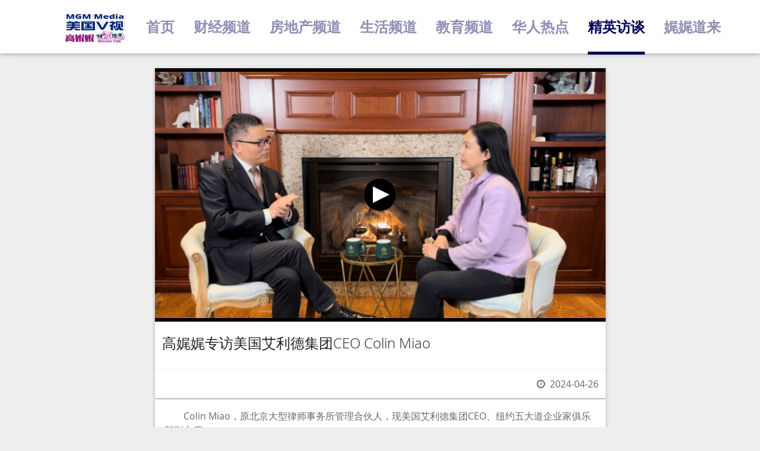

--- FILE ---
content_type: text/html; charset=utf-8
request_url: https://weiwei-tv.com/index.php/elite-interview/1469-cm
body_size: 6754
content:
<!DOCTYPE html>
<html prefix="og: http://ogp.me/ns#" lang="zh-CN" dir="ltr">
        <head>
            <meta name="viewport" content="width=device-width, initial-scale=1.0">
        <meta http-equiv="X-UA-Compatible" content="IE=edge" />
        
            
    <meta charset="utf-8" />
	<base href="https://weiwei-tv.com/index.php/elite-interview/1469-cm" />
	<meta name="author" content="editor" />
	<meta property="og:url" content="https://weiwei-tv.com/index.php/elite-interview/1469-cm" />
	<meta property="og:type" content="article" />
	<meta property="og:title" content="高娓娓专访美国艾利德集团CEO Colin Miao - MGM美国V视" />
	<meta property="og:description" content="Colin Miao，原北京大型律师事务所管理合伙人，现美国艾利德集团CEO、纽约五大道企业家俱乐部副主席。 在多年的律师生涯中，主要致力于房地产开发与企业风险管理与投融资等领域研究，尤其擅长商业法律谈判的组织与策划、交易模式及方案设计。 成功办理“中国首例室内环境污染案”、中国首例基建类资产证券化业务、中国90年代最大的房地产破产案件等。发表《论房地产与物权法》、《建设工程招投标中的不足和完善》、《土地招拍挂制度的缺陷与完善》等专业论文。 凭借20多年的律所运营经验和多年沉淀，由Colin Miao精心牵头打造的集法律、财务、多元化为一体的艾利德综合生态平台于2023年8月份在曼哈顿哈佛俱乐..." />
	<meta property="og:image" content="https://weiwei-tv.com/media/k2/items/cache/e62d41acb0debb273985614c9962a5ef_M.jpg" />
	<meta name="image" content="https://weiwei-tv.com/media/k2/items/cache/e62d41acb0debb273985614c9962a5ef_M.jpg" />
	<meta name="twitter:card" content="summary" />
	<meta name="twitter:title" content="高娓娓专访美国艾利德集团CEO Colin Miao - MGM美国V视" />
	<meta name="twitter:description" content="Colin Miao，原北京大型律师事务所管理合伙人，现美国艾利德集团CEO、纽约五大道企业家俱乐部副主席。 在多年的律师生涯中，主要致力于房地产开发与企业风险管理与投融资等领域研究，尤其擅长商业法律谈判的组织与策划、交易模式及方案设计。 成功办理“中国首例室内环境污染案”、中国首例基建类资产证券化业务、中国90年代最大的房地产破产案件等。发表《论房地产与物权法》、《建设工程招投标中的不足和完善》..." />
	<meta name="twitter:image" content="https://weiwei-tv.com/media/k2/items/cache/e62d41acb0debb273985614c9962a5ef_M.jpg" />
	<meta name="twitter:image:alt" content="高娓娓专访美国艾利德集团CEO Colin Miao" />
	<meta name="description" content="Colin Miao，原北京大型律师事务所管理合伙人，现美国艾利德集团CEO、纽约五大道企业家俱乐部副主席。 在多年的律师生涯中，主要致力于房地产开发与企业风险管理与投融资等领域研究，尤其擅长商业法律谈判的组织与策划、交易模式及方案设计。 成功办理“中国首例室内环境污染案”、中国首例基建类资产证券化..." />
	<meta name="generator" content="Joomla! - Open Source Content Management" />
	<title>高娓娓专访美国艾利德集团CEO Colin Miao - MGM美国V视</title>
	<link href="/index.php/elite-interview/1469-cm" rel="canonical" />
	<link href="/favicon.ico" rel="shortcut icon" type="image/vnd.microsoft.icon" />
	<link href="https://cdn.jsdelivr.net/npm/magnific-popup@1.1.0/dist/magnific-popup.min.css" rel="stylesheet" />
	<link href="/plugins/system/rokbox/assets/styles/rokbox.css" rel="stylesheet" />
	<link href="/media/gantry5/assets/css/font-awesome.min.css" rel="stylesheet" />
	<link href="/templates/rt_photon/custom/engine/css-compiled/nucleus.css" rel="stylesheet" />
	<link href="/templates/rt_photon/custom/css-compiled/photon_87.css" rel="stylesheet" />
	<link href="/media/gantry5/assets/css/bootstrap-gantry.css" rel="stylesheet" />
	<link href="/templates/rt_photon/custom/engine/css-compiled/joomla.css" rel="stylesheet" />
	<link href="/media/jui/css/icomoon.css" rel="stylesheet" />
	<link href="/templates/rt_photon/custom/css-compiled/photon-joomla_87.css" rel="stylesheet" />
	<link href="/templates/rt_photon/custom/css-compiled/custom_87.css" rel="stylesheet" />
	<link href="/templates/rt_photon/css/demo.css" rel="stylesheet" />
	<link href="/templates/rt_photon/css/animate.css" rel="stylesheet" />
	<link href="https://fonts.googleapis.com/icon?family=Material+Icons" rel="stylesheet" />
	<link href="/templates/rt_photon/custom/scss/videoListpage/videoListPage.css" rel="stylesheet" />
	<link href="https://maxcdn.bootstrapcdn.com/font-awesome/4.6.3/css/font-awesome.min.css" rel="stylesheet" />
	<link href="/templates/rt_photon/custom/scss/article/article.css" rel="stylesheet" />
	<style>

                        /* K2 - Magnific Popup Overrides */
                        .mfp-iframe-holder {padding:10px;}
                        .mfp-iframe-holder .mfp-content {max-width:100%;width:100%;height:100%;}
                        .mfp-iframe-scaler iframe {background:#fff;padding:10px;box-sizing:border-box;box-shadow:none;}
                    
	</style>
	<script type="application/json" class="joomla-script-options new">{"csrf.token":"0db41a50e566948bceac9bc342dadc02","system.paths":{"root":"","base":""}}</script>
	<script src="/templates/rt_photon/js/jui/jquery.min.js?93baece84a567ca430ba4e98350940b3"></script>
	<script src="/media/jui/js/jquery-noconflict.js?93baece84a567ca430ba4e98350940b3"></script>
	<script src="/media/jui/js/jquery-migrate.min.js?93baece84a567ca430ba4e98350940b3"></script>
	<script src="https://cdn.jsdelivr.net/npm/magnific-popup@1.1.0/dist/jquery.magnific-popup.min.js"></script>
	<script src="/media/k2/assets/js/k2.frontend.js?v=2.10.3&b=20200429&sitepath=/"></script>
	<script src="/media/system/js/mootools-core.js?93baece84a567ca430ba4e98350940b3"></script>
	<script src="/media/system/js/core.js?93baece84a567ca430ba4e98350940b3"></script>
	<script src="/media/system/js/mootools-more.js?93baece84a567ca430ba4e98350940b3"></script>
	<script src="/plugins/system/rokbox/assets/js/rokbox.js"></script>
	<script src="/media/jui/js/bootstrap.min.js?93baece84a567ca430ba4e98350940b3"></script>
	<script src="/templates/rt_photon/js/jwplayer/jwplayer.js"></script>
	<script src="/templates/rt_photon/js/wow.min.js"></script>
	<script src="/templates/rt_photon/js/custom.js"></script>
	<script src="/templates/rt_photon/js/videoListPage.js"></script>
	<script src="/templates/rt_photon/js/material/waves.js"></script>
	<script type="application/ld+json">

                {
                    "@context": "https://schema.org",
                    "@type": "Article",
                    "mainEntityOfPage": {
                        "@type": "WebPage",
                        "@id": "https://weiwei-tv.com/index.php/elite-interview/1469-cm"
                    },
                    "url": "https://weiwei-tv.com/index.php/elite-interview/1469-cm",
                    "headline": "高娓娓专访美国艾利德集团CEO Colin Miao - MGM美国V视",
                    "image": [
                        "https://weiwei-tv.com/media/k2/items/cache/e62d41acb0debb273985614c9962a5ef_XL.jpg",
                        "https://weiwei-tv.com/media/k2/items/cache/e62d41acb0debb273985614c9962a5ef_L.jpg",
                        "https://weiwei-tv.com/media/k2/items/cache/e62d41acb0debb273985614c9962a5ef_M.jpg",
                        "https://weiwei-tv.com/media/k2/items/cache/e62d41acb0debb273985614c9962a5ef_S.jpg",
                        "https://weiwei-tv.com/media/k2/items/cache/e62d41acb0debb273985614c9962a5ef_XS.jpg",
                        "https://weiwei-tv.com/media/k2/items/cache/e62d41acb0debb273985614c9962a5ef_Generic.jpg"
                    ],
                    "datePublished": "2024-04-26 01:52:37",
                    "dateModified": "2024-04-26 01:52:37",
                    "author": {
                        "@type": "Person",
                        "name": "editor",
                        "url": "https://weiwei-tv.com/index.php/elite-interview/author/843-editor"
                    },
                    "publisher": {
                        "@type": "Organization",
                        "name": "MGM美国V视",
                        "url": "https://weiwei-tv.com/",
                        "logo": {
                            "@type": "ImageObject",
                            "name": "MGM美国V视",
                            "width": "",
                            "height": "",
                            "url": "https://weiwei-tv.com/"
                        }
                    },
                    "articleSection": "https://weiwei-tv.com/index.php/elite-interview",
                    "keywords": "",
                    "description": "",
                    "articleBody": "Colin Miao，原北京大型律师事务所管理合伙人，现美国艾利德集团CEO、纽约五大道企业家俱乐部副主席。 在多年的律师生涯中，主要致力于房地产开发与企业风险管理与投融资等领域研究，尤其擅长商业法律谈判的组织与策划、交易模式及方案设计。 成功办理“中国首例室内环境污染案”、中国首例基建类资产证券化业务、中国90年代最大的房地产破产案件等。发表《论房地产与物权法》、《建设工程招投标中的不足和完善》、《土地招拍挂制度的缺陷与完善》等专业论文。 凭借20多年的律所运营经验和多年沉淀，由Colin Miao精心牵头打造的集法律、财务、多元化为一体的艾利德综合生态平台于2023年8月份在曼哈顿哈佛俱乐部隆重揭幕。 艾利德律师事务所是由华人主导、布局全球的美国规模化、专业化的高端品牌律师事务所，总部位于曼哈顿核心区，在华人聚集区法拉盛设有运营中心。 现已形成艾利德律师事务所、艾利德会计事务所、艾利德资本、艾利德财富管理的集团化布局，同时搭建纽约五大道企业家俱乐部、美国亚裔律师协会、纽约社区法律援助中心等多个连接政界、商界、社区的非赢利共享平台。"
                }
                
	</script>
	<script>
if (typeof RokBoxSettings == 'undefined') RokBoxSettings = {pc: '100'};jwplayer.key = 'bwIDfauoN3m+MClNdkQb0YamUxTfzWw7ygugtA==';
	</script>

    <!--[if (gte IE 8)&(lte IE 9)]>
        <script type="text/javascript" src="/"></script>
        <link rel="stylesheet" href="/templates/rt_photon/custom/engine/css/nucleus-ie9.css" type="text/css"/>
        <script type="text/javascript" src="/"></script>
        <![endif]-->
                    </head>

    <body class="gantry site com_k2 view-item no-layout no-task dir-ltr itemid-208 outline-87 g-offcanvas-left g-fullwidth g-style-preset1">
        <div id="g-offsidebar-overlay"></div>
        <div id="g-offcanvas"  data-g-offcanvas-swipe="1" data-g-offcanvas-css3="1">
                

    <div          
         class="g-grid">
                              

    <div         
         class="g-block size-100">
                                                <div class="g-content g-particle">
                                <div id="g-mobilemenu-container" data-g-menu-breakpoint="48rem"></div>
            
    </div>
                        
    </div>
            
    </div>


    
</div>
        <div id="g-page-surround">
                        <div class="g-offcanvas-hide g-offcanvas-toggle" data-offcanvas-toggle><i class="fa fa-fw fa-bars"></i></div>
                                
                                


                
    
                    <section id="g-top">
                <div class="g-container">                        

    <div          
         class="g-grid">
                              

    <div         
         class="g-block size-100">
                                                

    <div class="g-system-messages">
                                            
            
    </div>
                        
    </div>
            
    </div>


            </div>
        
    </section>
    
                    


                
    
                    <section id="g-navigation" class="z-depth-1">
                <div class="g-container">                        

    <div          
         class="g-grid">
                              

    <div id="logo"        
         class="g-block size-15">
                                                <div class="g-content g-particle">
                                        
<a href="/" title="wsk-Photon" rel="home" >
  <img src="/images/logomgm.png" alt="Photon" />
</a>
            
    </div>
                        
    </div>
                    

    <div id="mainMenu"        
         class="g-block size-85">
                                                <div class="g-content g-particle">
                            







<nav class="g-main-nav" role="navigation">
    <ul class="g-toplevel">
                                                                                                    
        <li class="delay-1 g-menu-item g-menu-item-type-component g-menu-item-101 g-standard  ">
            <a class="g-menu-item-container" href="/index.php">
                                                                <span class="g-menu-item-content">
                                    <span class="g-menu-item-title">首页</span>
            
                    </span>
                                                </a>
                                </li>
    
                                                                                    
        <li class="delay-2 g-menu-item g-menu-item-type-component g-menu-item-687 g-standard  ">
            <a class="g-menu-item-container" href="/index.php/ny-finance">
                                                                <span class="g-menu-item-content">
                                    <span class="g-menu-item-title">财经频道</span>
            
                    </span>
                                                </a>
                                </li>
    
                                                                                    
        <li class="delay-3 g-menu-item g-menu-item-type-component g-menu-item-689 g-standard  ">
            <a class="g-menu-item-container" href="/index.php/real_estate">
                                                                <span class="g-menu-item-content">
                                    <span class="g-menu-item-title">房地产频道</span>
            
                    </span>
                                                </a>
                                </li>
    
                                                                                    
        <li class="delay-4 g-menu-item g-menu-item-type-component g-menu-item-567 g-standard  ">
            <a class="g-menu-item-container" href="/index.php/life-channel">
                                                                <span class="g-menu-item-content">
                                    <span class="g-menu-item-title">生活频道</span>
            
                    </span>
                                                </a>
                                </li>
    
                                                                                    
        <li class="delay-5 g-menu-item g-menu-item-type-component g-menu-item-301 g-standard  ">
            <a class="g-menu-item-container" href="/index.php/weiwei-news">
                                                                <span class="g-menu-item-content">
                                    <span class="g-menu-item-title">教育频道</span>
            
                    </span>
                                                </a>
                                </li>
    
                                                                                    
        <li class="delay-6 g-menu-item g-menu-item-type-component g-menu-item-654 g-standard  ">
            <a class="g-menu-item-container" href="/index.php/chinese-trends">
                                                                <span class="g-menu-item-content">
                                    <span class="g-menu-item-title">华人热点</span>
            
                    </span>
                                                </a>
                                </li>
    
                                                                                    
        <li class="delay-7 g-menu-item g-menu-item-type-component g-menu-item-208 active g-standard  ">
            <a class="g-menu-item-container" href="/index.php/elite-interview">
                                                                <span class="g-menu-item-content">
                                    <span class="g-menu-item-title">精英访谈</span>
            
                    </span>
                                                </a>
                                </li>
    
                                                                                    
        <li class="delay-8 g-menu-item g-menu-item-type-component g-menu-item-207 g-standard  ">
            <a class="g-menu-item-container" href="/index.php/weiwei-videos">
                                                                <span class="g-menu-item-content">
                                    <span class="g-menu-item-title">娓娓道来</span>
            
                    </span>
                                                </a>
                                </li>
    
    
    </ul>
</nav>
            
    </div>
                        
    </div>
            
    </div>


            </div>
        
    </section>
    
                    


                
    
                    <section id="g-slideshow" class="g-flushed">
                <div class="g-container">                        

    <div          
         class="g-grid">
                              

    <div id="fullscreenVideo"        
         class="g-block size-100">
                                                <div class="g-content">
                                    <div class="platform-content"><div class="moduletable ">
						

<div class="custom"  >
	<a href="/index.php/%E7%BA%BD%E7%BA%A6%E8%B4%A2%E7%BB%8F"><div style="position:absolute;top:0;bottom:0;left:0;right:0"></div></a>
<img style="width:100%" src="/images/topbg.png" />
<!--<div class="icons" style="bottom:40px">-->
<!--        <div class="table-row" style="width:50%">-->
<!--			<a class="w58 wow bounceIn" data-wow-duration="1.5s" data-wow-delay="3s" target="_blank" href="http://v.qq.com/vplus/001319774ed81cb78cd6e6189ae90664"><img src="/images/icons/tengxun.png"></a>-->
<!--			<a class="w64 wow bounceIn" data-wow-duration="1.5s" data-wow-delay="3.25s" target="_blank" href="http://www.iqiyi.com/u/1282329721"><img src="/images/icons/aiqiyi.png"></a>-->
<!--			<a class="w58 wow bounceIn" data-wow-duration="1.5s" data-wow-delay="3.5s" target="_blank" href="http://www.tudou.com/home/_910131335"><img src="/images/icons/tudou.png"></a>-->
<!--			<a class="w96 wow bounceIn" data-wow-duration="1.5s" data-wow-delay="3.75s" target="_blank" href="http://i.youku.com/u/UMzY1MjgwMTA0NA=="><img src="/images/icons/youku.png"></a>-->
<!--			<a class="w96 wow bounceIn" data-wow-duration="1.5s" data-wow-delay="4s" target="_blank" href="https://www.youtube.com/channel/UCNjGL_9bKjToE_CDa9oIxcA"><img src="/images/icons/youtube.png"></a>-->
<!--        </div>-->
 </div>
		</div></div>
            
        </div>
                        
    </div>
            
    </div>


            </div>
        
    </section>
    
                    


                
    
                    <header id="g-header">
                <div class="g-container">                        

    <div          
         class="g-grid">
                              

    <div         
         class="g-block size-100">
                                                

    <div class="g-content">
                                                            <div class="platform-content row-fluid"><div class="span12"><!-- Start K2 Item Layout -->
<span id="startOfPageId1469"></span>
<div id="debug" style="display:none">

		array(49) {
  ["PHPRC"]=>
  string(31) "/home/ww/fcgi-bin/../etc/php7.3"
  ["PATH"]=>
  string(60) "/usr/local/sbin:/usr/local/bin:/usr/sbin:/usr/bin:/sbin:/bin"
  ["PWD"]=>
  string(17) "/home/ww/fcgi-bin"
  ["SHLVL"]=>
  string(1) "0"
  ["PHP_FCGI_MAX_REQUESTS"]=>
  string(5) "99999"
  ["CONTENT_LENGTH"]=>
  string(1) "0"
  ["PATH_TRANSLATED"]=>
  string(27) "redirect:/index.php/1469-cm"
  ["PATH_INFO"]=>
  string(24) "/elite-interview/1469-cm"
  ["SCRIPT_NAME"]=>
  string(10) "/index.php"
  ["REQUEST_URI"]=>
  string(34) "/index.php/elite-interview/1469-cm"
  ["QUERY_STRING"]=>
  string(0) ""
  ["REQUEST_METHOD"]=>
  string(3) "GET"
  ["SERVER_PROTOCOL"]=>
  string(8) "HTTP/1.1"
  ["GATEWAY_INTERFACE"]=>
  string(7) "CGI/1.1"
  ["REMOTE_PORT"]=>
  string(5) "39224"
  ["SCRIPT_FILENAME"]=>
  string(30) "/home/ww/public_html/index.php"
  ["SERVER_ADMIN"]=>
  string(18) "[no address given]"
  ["CONTEXT_DOCUMENT_ROOT"]=>
  string(20) "/home/ww/public_html"
  ["CONTEXT_PREFIX"]=>
  string(0) ""
  ["REQUEST_SCHEME"]=>
  string(5) "https"
  ["DOCUMENT_ROOT"]=>
  string(20) "/home/ww/public_html"
  ["REMOTE_ADDR"]=>
  string(12) "3.143.250.54"
  ["SERVER_PORT"]=>
  string(3) "443"
  ["SERVER_ADDR"]=>
  string(14) "162.216.19.160"
  ["SERVER_NAME"]=>
  string(13) "weiwei-tv.com"
  ["SERVER_SOFTWARE"]=>
  string(13) "Apache/2.4.18"
  ["SERVER_SIGNATURE"]=>
  string(0) ""
  ["HTTP_ACCEPT_ENCODING"]=>
  string(17) "gzip, deflate, br"
  ["HTTP_SEC_FETCH_DEST"]=>
  string(8) "document"
  ["HTTP_SEC_FETCH_USER"]=>
  string(2) "?1"
  ["HTTP_SEC_FETCH_MODE"]=>
  string(8) "navigate"
  ["HTTP_SEC_FETCH_SITE"]=>
  string(4) "none"
  ["HTTP_ACCEPT"]=>
  string(124) "text/html,application/xhtml+xml,application/xml;q=0.9,image/webp,image/apng,*/*;q=0.8,application/signed-exchange;v=b3;q=0.9"
  ["HTTP_USER_AGENT"]=>
  string(159) "Mozilla/5.0 (Macintosh; Intel Mac OS X 10_15_7) AppleWebKit/537.36 (KHTML, like Gecko) Chrome/131.0.0.0 Safari/537.36; ClaudeBot/1.0; +claudebot@anthropic.com)"
  ["HTTP_UPGRADE_INSECURE_REQUESTS"]=>
  string(1) "1"
  ["HTTP_CACHE_CONTROL"]=>
  string(8) "no-cache"
  ["HTTP_PRAGMA"]=>
  string(8) "no-cache"
  ["HTTP_CONNECTION"]=>
  string(5) "close"
  ["HTTP_HOST"]=>
  string(13) "weiwei-tv.com"
  ["SSL_TLS_SNI"]=>
  string(13) "weiwei-tv.com"
  ["HTTPS"]=>
  string(2) "on"
  ["SERVER_LOCATION"]=>
  string(2) "US"
  ["HTTP_AUTHORIZATION"]=>
  string(0) ""
  ["SCRIPT_URI"]=>
  string(55) "https://weiwei-tv.com/index.php/elite-interview/1469-cm"
  ["SCRIPT_URL"]=>
  string(34) "/index.php/elite-interview/1469-cm"
  ["FCGI_ROLE"]=>
  string(9) "RESPONDER"
  ["PHP_SELF"]=>
  string(34) "/index.php/elite-interview/1469-cm"
  ["REQUEST_TIME_FLOAT"]=>
  float(1769115408.8296)
  ["REQUEST_TIME"]=>
  int(1769115408)
}
</div>

<div id="k2Container" class="itemView">

	<div class="itemToolbar">
		<ul>

			
					</ul>
		<div class="clr"></div>
	</div>

	<div class="itemBody">
		
					
			<div class="card">
				<div class="card-image " cm.mov>
										<div id="myp">

					</div>
					<script>
						jwplayer.key = 'bwIDfauoN3m+MClNdkQb0YamUxTfzWw7ygugtA==';
						jwplayer('myp').setup({
							"file":"/videos/cm.mov", // to be refine
							"width":"100%",
							"image":"/media/k2/items/cache/e62d41acb0debb273985614c9962a5ef_L.jpg",
							"aspectratio":"16:9"
						})
					</script>
							  </div>
			  <div class="card-content">
			    <span class="card-title activator grey-text text-darken-4">
			        高娓娓专访美国艾利德集团CEO Colin Miao							<div class="introtext">
																<!-- Item introtext -->
																								</div>
			    </span>
			    <div class="videoLinks">
			      			      <!-- <a class="youtubeLink" href="/" target="_blank"><img src="/images/yt.png" /><span>Youtube</span></a> -->
			    </div>
			  </div>
			  <div class="card-action">
			    <span><i class='fa fa-eye fa-fw'></i>0</span>
			    <span class="catItemDateCreated">
			      <i class='fa fa-clock-o fa-fw'></i>
			      2024-04-26			    </span>
			  </div>
			</div>
			<script type="text/javascript">
				j('#videoPlayer').height(j('iframe').width()*9/16);
				if (inChina) {
					j('#videoPlayer').attr('src','')
				} else {
					j('#videoPlayer').attr('src','https://www.youtube.com/embed/' + '')
				}
			</script>
		<!-- Item fulltext -->
		<div class="itemFullText card">
			<div class="itemHeader">

						<!-- Item title -->
			<h2 class="itemTitle">

				高娓娓专访美国艾利德集团CEO Colin Miao
							</h2>
			
			</div>
			<p>Colin Miao，原北京大型律师事务所管理合伙人，现美国艾利德集团CEO、纽约五大道企业家俱乐部副主席。</p>
<p><img src="/images/2024-4-25-1/2.jpg" alt="2" width="600" height="355" /></p>
<p>在多年的律师生涯中，主要致力于房地产开发与企业风险管理与投融资等领域研究，尤其擅长商业法律谈判的组织与策划、交易模式及方案设计。</p>
<p><img src="/images/2024-4-25-1/3.jpg" alt="3" width="600" height="394" /></p>
<p>成功办理“中国首例室内环境污染案”、中国首例基建类资产证券化业务、中国90年代最大的房地产破产案件等。发表《论房地产与物权法》、《建设工程招投标中的不足和完善》、《土地招拍挂制度的缺陷与完善》等专业论文。</p>
<p><img src="/images/2024-4-25-1/4.jpg" alt="4" width="600" height="328" /></p>
<p>凭借20多年的律所运营经验和多年沉淀，由Colin Miao精心牵头打造的集法律、财务、多元化为一体的艾利德综合生态平台于2023年8月份在曼哈顿哈佛俱乐部隆重揭幕。</p>
<p><img src="/images/2024-4-25-1/7.jpg" alt="7" width="600" height="327" /></p>
<p>艾利德律师事务所是由华人主导、布局全球的美国规模化、专业化的高端品牌律师事务所，总部位于曼哈顿核心区，在华人聚集区法拉盛设有运营中心。</p>
<p><img src="/images/2024-4-25-1/6.jpg" alt="6" width="600" height="378" /></p>
<p>现已形成艾利德律师事务所、艾利德会计事务所、艾利德资本、艾利德财富管理的集团化布局，同时搭建纽约五大道企业家俱乐部、美国亚裔律师协会、纽约社区法律援助中心等多个连接政界、商界、社区的非赢利共享平台。</p>
<p><img src="/images/2024-4-25-1/5.jpg" alt="5" width="600" height="445" /></p>		</div>
		
		
		<div class="clr"></div>
	</div>

		<div class="itemLinks">

		
		<div class="clr"></div>
	</div>
	
	
	
	<div class="clr"></div>

	
	
	
	<div class="clr"></div>

</div>
<!-- End K2 Item Layout -->

<!-- JoomlaWorks "K2" (v2.10.3) | Learn more about K2 at https://getk2.org --></div></div>
    
            
    </div>
                        
    </div>
            
    </div>


            </div>
        
    </header>
    
                    


                
    
                    <footer id="g-footer">
                <div class="g-container">                        

    <div          
         class="g-grid">
                              

    <div         
         class="g-block size-100">
                                                <div class="g-content">
                                    <div class="platform-content"><div class="moduletable ">
						

<div class="custom"  >
	<div id="footerLogo" style="margin-top:0"><img src="/images/banners/bgBottom.png" alt="" /></div>
<div id="footerSocial"><img src="/images/wechat.png" alt="" /> <img src="/images/sinaweibo.png" alt="" /> <img src="/images/sinaboke.png" alt="" /></div>
<div id="footerContact"><span> <span> &nbsp;+1 917-498-1598(微信/电话)／+1 212-651-0988(微信/电话)</span>&nbsp;<!-- <a href="mailto:vvtvusa@hotmail.com"><span><em class="fa fa-envelope-o"></em> vvtvusa@hotmail.com </span></a> --><span> <em class="fa fa-home"></em>1460 Broadway, 17th fl. New York, NY 10036 </span></span></div>
<div class="center"><a href="http://miit.gov.cn/">蜀ICP备16020813号</a></div>
<div id="footerCopyright"><em class="fa fa-copyright"></em>2016 All rights reserverd</div></div>
		</div></div>
            
        </div>
                        
    </div>
            
    </div>


            </div>
        
    </footer>
    
            
                    
        </div>
        <script type="text/javascript" src="/media/gantry5/assets/js/main.js"></script>
                        <script type="text/javascript">var _hmt = _hmt || [];
(function() {
  var hm = document.createElement("script");
  hm.src = "//hm.baidu.com/hm.js?17bea097b17968cf3831aabcc01ff83a";
  var s = document.getElementsByTagName("script")[0]; 
  s.parentNode.insertBefore(hm, s);
})();</script>
    
    

        
    </body>
</html>


--- FILE ---
content_type: text/css
request_url: https://weiwei-tv.com/templates/rt_photon/custom/scss/videoListpage/videoListPage.css
body_size: 1384
content:
/*  noflex */
.noflex #itemListLinks .itemContainer {
  float: left;
  width: 284px; }

.noflex #itemListLinks .card-action {
  display: table;
  width: 100%; }
  .noflex #itemListLinks .card-action .card-more {
    display: none; }

.noflex .icons img {
  height: 50px; }

.card-action > span:first-child {
  visibility: hidden !important; }

a:hover {
  color: #050756; }

body.layout-category #g-navigation {
  position: relative; }

#g-slideshow {
  background: none; }
  #g-slideshow .icons {
    position: absolute;
    left: 15.8%;
    bottom: 16px;
    width: 49%; }
  #g-slideshow .table-row {
    display: table;
    margin-top: 8px; }
  #g-slideshow .icons a {
    display: table-cell;
    vertical-align: middle;
    padding-right: 16px;
    visibility: visible; }

#g-header {
  margin: 0;
  background: url("/images/videoListBG.gif") 50% 0% no-repeat;
  background-size: cover;
  box-shadow: 0 12px 15px 0 rgba(0, 0, 0, 0.24), 0 17px 50px 0 rgba(0, 0, 0, 0.19);
  padding-bottom: 24px;
  padding-bottom: 1.5rem; }
  #g-header .g-container {
    background: white; }
  #g-header .g-content {
    margin: 0;
    padding: 0; }

#itemListLinks {
  display: -webkit-box;
  display: -webkit-flex;
  display: -ms-flexbox;
  display: flex;
  -webkit-flex-wrap: wrap;
      -ms-flex-wrap: wrap;
          flex-wrap: wrap; }
  #itemListLinks .itemContainer {
    -webkit-box-flex: 1;
    -webkit-flex: 1 0 284px;
        -ms-flex: 1 0 284px;
            flex: 1 0 284px;
    padding: 8px;
    margin: 8px;
    -webkit-transition: all 600ms;
            transition: all 600ms;
    -webkit-transition-timing-function: cubic-bezier(0.515, 0.005, 0.515, 1);
            transition-timing-function: cubic-bezier(0.515, 0.005, 0.515, 1); }
    #itemListLinks .itemContainer .card {
      margin: 0; }
    #itemListLinks .itemContainer .card .card-content, #itemListLinks .itemContainer .card .card-content, #itemListLinks .itemContainer .card .card-action {
      padding: 12px; }
    #itemListLinks .itemContainer .card .card-title a {
      font-size: 18px;
      font-size: 1.125rem;
      height: 43.2px;
      height: 2.7rem;
      line-height: 1.2;
      position: relative;
      overflow: hidden;
      display: block; }
    #itemListLinks .itemContainer .card .card-title a:after {
      content: "";
      text-align: right;
      position: absolute;
      bottom: 0;
      right: 0;
      width: 32px;
      width: 2rem;
      height: 1.125em;
      background: -webkit-linear-gradient(left, rgba(255, 255, 255, 0), white 80%);
      background: linear-gradient(to right, rgba(255, 255, 255, 0), white 80%); }
  #itemListLinks .card-content .videoLinks {
    margin-top: 8px; }
    #itemListLinks .card-content .videoLinks a {
      display: -webkit-inline-box;
      display: -webkit-inline-flex;
      display: -ms-inline-flexbox;
      display: inline-flex;
      -webkit-box-align: center;
      -webkit-align-items: center;
          -ms-flex-align: center;
              align-items: center;
      margin-right: 24px; }
      #itemListLinks .card-content .videoLinks a img {
        width: 16px;
        width: 1rem;
        height: 16px;
        height: 1rem;
        margin-right: 4px; }
  #itemListLinks .card-action {
    position: relative; }
  #itemListLinks .card .card-reveal {
    left: 0;
    opacity: 0;
    -ms-filter: "progid:DXImageTransform.Microsoft.Alpha(Opacity=0)";
    -webkit-transition: bottom 400ms;
            transition: bottom 400ms;
    -webkit-transition-timing-function: cubic-bezier(0.515, 0.005, 0.515, 1);
            transition-timing-function: cubic-bezier(0.515, 0.005, 0.515, 1);
    height: auto;
    bottom: 0%;
    display: block;
    top: auto;
    background: rgba(255, 255, 255, 0);
    z-index: -1; }
  #itemListLinks .card.card-more {
    background: #00b0e7; }
  #itemListLinks .card.card-more .card-reveal {
    opacity: 1;
    -ms-filter: "progid:DXImageTransform.Microsoft.Alpha(Opacity=100)";
    bottom: 100%;
    background: #00b0e7;
    color: white;
    z-index: 1; }
  #itemListLinks .card.card-more .card-action {
    background: #00b0e7;
    color: white; }
  #itemListLinks .card.card-more .card-content {
    background: #00b0e7; }
    #itemListLinks .card.card-more .card-content a {
      color: white;
      -webkit-transform: translateY(3rem);
          -ms-transform: translateY(3rem);
              transform: translateY(3rem);
      -webkit-transition: -webkit-transform 400ms;
              transition: transform 400ms;
      -webkit-transition-timing-function: cubic-bezier(0.515, 0.005, 0.515, 1);
              transition-timing-function: cubic-bezier(0.515, 0.005, 0.515, 1); }
    #itemListLinks .card.card-more .card-content a:after {
      content: none; }
  #itemListLinks .itemContainer:hover {
    -webkit-transform: scale(1.08);
        -ms-transform: scale(1.08);
            transform: scale(1.08); }
  #itemListLinks span.catItemDateCreated {
    float: right; }

ul.pagination {
  text-align: center; }
  ul.pagination li i {
    font-size: 19.2px;
    font-size: 1.2rem; }

@media only all and (max-width: 47.938rem) {
  #g-slideshow .icons {
    bottom: 8px; }
    #g-slideshow .icons .table-row {
      display: -webkit-box;
      display: -webkit-flex;
      display: -ms-flexbox;
      display: flex; }
    #g-slideshow .icons a {
      padding-right: 4px; } }


--- FILE ---
content_type: text/css
request_url: https://weiwei-tv.com/templates/rt_photon/custom/scss/article/article.css
body_size: 931
content:
@charset "UTF-8";
body.com_k2.view-item #g-navigation {
  position: relative; }

body.com_k2.view-item #g-header {
  margin: 0;
  background: none; }

body.com_k2.view-item #videoPlayer {
  display: block;
  width: 100%;
  margin: 0 auto;
  border: none; }

body.com_k2.view-item .card {
  margin: 0 auto;
  width: 66%; }

body.com_k2.view-item .card .card-content, body.com_k2.view-item .card .card-content, body.com_k2.view-item .card .card-action {
  padding: 12px; }

body.com_k2.view-item .card .card-title .introtext {
  font-size: 16px;
  line-height: 1.5;
  margin-top: 8px; }

body.com_k2.view-item .card-content .videoLinks {
  margin-top: 8px; }
  body.com_k2.view-item .card-content .videoLinks a {
    display: -webkit-inline-box;
    display: -webkit-inline-flex;
    display: -ms-inline-flexbox;
    display: inline-flex;
    -webkit-box-align: center;
    -webkit-align-items: center;
        -ms-flex-align: center;
            align-items: center;
    margin-right: 24px; }
    body.com_k2.view-item .card-content .videoLinks a img {
      width: 16px;
      width: 1rem;
      height: 16px;
      height: 1rem;
      margin-right: 4px; }

body.com_k2.view-item .card-action {
  position: relative; }

body.com_k2.view-item .card .card-reveal {
  left: 0;
  opacity: 0;
  -ms-filter: "progid:DXImageTransform.Microsoft.Alpha(Opacity=0)";
  -webkit-transition: bottom 400ms;
          transition: bottom 400ms;
  -webkit-transition-timing-function: cubic-bezier(0.515, 0.005, 0.515, 1);
          transition-timing-function: cubic-bezier(0.515, 0.005, 0.515, 1);
  height: auto;
  bottom: 0%;
  display: block;
  top: auto;
  background: rgba(255, 255, 255, 0);
  z-index: -1; }

body.com_k2.view-item .card.card-more {
  background: #00b0e7; }

body.com_k2.view-item .card.card-more .card-reveal {
  opacity: 1;
  -ms-filter: "progid:DXImageTransform.Microsoft.Alpha(Opacity=100)";
  bottom: 100%;
  background: #00b0e7;
  color: white;
  z-index: 1; }

body.com_k2.view-item .card.card-more .card-action {
  background: #00b0e7;
  color: white; }

body.com_k2.view-item .card.card-more .card-content {
  background: #00b0e7; }
  body.com_k2.view-item .card.card-more .card-content a {
    color: white;
    -webkit-transform: translateY(3rem);
        -ms-transform: translateY(3rem);
            transform: translateY(3rem);
    -webkit-transition: -webkit-transform 400ms;
            transition: transform 400ms;
    -webkit-transition-timing-function: cubic-bezier(0.515, 0.005, 0.515, 1);
            transition-timing-function: cubic-bezier(0.515, 0.005, 0.515, 1); }
  body.com_k2.view-item .card.card-more .card-content a:after {
    content: none; }

body.com_k2.view-item .itemContainer:hover {
  -webkit-transform: scale(1.08);
      -ms-transform: scale(1.08);
          transform: scale(1.08); }

body.com_k2.view-item span.catItemDateCreated {
  float: right; }

body.com_k2.view-item .itemFullText {
  padding: 16px;
  margin-top: 2px;
  margin-bottom: 16px; }
  body.com_k2.view-item .itemFullText img {
    display: block;
    margin: 0 auto; }
  body.com_k2.view-item .itemFullText .itemHeader {
    display: none; }
  body.com_k2.view-item .itemFullText p {
    text-indent: 2em; }
  body.com_k2.view-item .itemFullText strong {
    font-weight: bold; }
  body.com_k2.view-item .itemFullText h2.itemTitle {
    text-align: center;
    font-weight: bold; }
  body.com_k2.view-item .itemFullText .articleImage {
    text-align: center;
    margin-bottom: 20.8px;
    margin-bottom: 1.3rem; }
    body.com_k2.view-item .itemFullText .articleImage .articleImgDesc {
      margin-top: 8px; }
    body.com_k2.view-item .itemFullText .articleImage .articleImgDesc:before {
      content: '【'; }
    body.com_k2.view-item .itemFullText .articleImage .articleImgDesc:after {
      content: '】'; }


--- FILE ---
content_type: application/javascript
request_url: https://weiwei-tv.com/templates/rt_photon/js/custom.js
body_size: 2188
content:
  var j = jQuery.noConflict();

    if (location.search.indexOf('test') > 0){
      window.open('/tools/diy.php');
    }


  var DEBUG = false;

  var RES = localStorage.getItem('res') || location.search.indexOf('res') > 0;
  if (RES) j('html').addClass('debug');
  if  (DEBUG && !RES) {
    j('meta[name=viewport]').attr('content','width=1280px');
  }
  // alert(window.innerWidth > 47*16 || (!localStorage.getItem('res') && !location.href.search.indexOf('res')));
  new WOW().init();
  var inChina;
  (function is_inChina(){
    // var image = new Image();
    // image.onload = function(){
    //   inChina = true;
    // };
    // image.onerror = function(){
    //   inChina = true;
    // };
    // image.src = "http://youtube.com/favicon.ico";
    if (navigator.language) lang = navigator.language;
    else lang = navigator.userLanguage;
    inChina = lang.match('zh');
  })();
  // first add raf shim
// http://www.paulirish.com/2011/requestanimationframe-for-smart-animating/
window.requestAnimFrame = (function(){
  return  window.requestAnimationFrame       ||
          window.webkitRequestAnimationFrame ||
          window.mozRequestAnimationFrame    ||
          function( callback ){
            window.setTimeout(callback, 1000 / 60);
          };
})();

// main function
function scrollToY(scrollTargetY, speed, easing, callback, callbackParameter) {
    // scrollTargetY: the target scrollY property of the window
    // speed: time in pixels per second
    // easing: easing equation to use
    callback = callback || function(){};
    callbackParameter = callbackParameter || 'scroll done';
    var scrollY = window.pageYOffset,
        scrollTargetY = scrollTargetY || 0,
        speed = speed || 2000,
        easing = easing || 'easeOutSine',
        currentTime = 0;

    // min time .1, max time .8 seconds
    var time = Math.max(.1, Math.min(Math.abs(scrollY - scrollTargetY) / speed, .8));

    // easing equations from https://github.com/danro/easing-js/blob/master/easing.js
    var PI_D2 = Math.PI / 2,
        easingEquations = {
            easeOutSine: function (pos) {
                return Math.sin(pos * (Math.PI / 2));
            },
            easeInOutSine: function (pos) {
                return (-0.5 * (Math.cos(Math.PI * pos) - 1));
            },
            easeInOutQuint: function (pos) {
                if ((pos /= 0.5) < 1) {
                    return 0.5 * Math.pow(pos, 5);
                }
                return 0.5 * (Math.pow((pos - 2), 5) + 2);
            }
        };

    // add animation loop
    function tick() {
        currentTime += 1 / 60;

        var p = currentTime / time;
        var t = easingEquations[easing](p);

        if (p < 1) {
            requestAnimFrame(tick);

            window.scrollTo(0, scrollY + ((scrollTargetY - scrollY) * t));
        } else {
            callback(callbackParameter);
            window.scrollTo(0, scrollTargetY);
        }
    }

    // call it once to get started
    tick();
}

j('document').ready(function($){

  if (location.search === "?debug") {
    $('#debug').show();
  }

  if(navigator.userAgent.indexOf('IE 9')>0){
    var c = $('#g-page-surround');
    c.addClass('noflex');
  }

  function scrollTarget(down){
    down = 0 || down;
    var y = window.pageYOffset;
    var h = window.innerHeight;
    return down?(y+h*((h-y%h<5)?2:1)-y%h):(y%h?(y-y%h):(y-h));
  }

  function scroll(direction,callback,callbackParameter){
    if (!((direction === 0) && (window.pageYOffset === 0) || (direction === 1) && (window.pageYOffset > (4.1)*window.innerHeight))){
      j('#g-navigation').addClass('hid');
    }
    function augmentedCallbak(p){
      j('#g-navigation').removeClass('hid');
      if (window.pageYOffset > window.innerHeight*(j('.aboutus').length>0?5.00001:4.000001)) {$('div.arrow_down:last>a').addClass('hide')}
      else $('div.arrow_down:last>a').removeClass('hide');
      callback(p);
    }
    scrollToY(scrollTarget(direction),1500,'easeInOutQuint',augmentedCallbak,callbackParameter);
  }

  // if ($('.home').length > 0 || $('.aboutus').length > 0 && navigator.userAgent.indexOf('IE 9') === -1 ){
  //
  //   /* Initial window scroll functions */
  //   window.addEventListener('keydown',function keydown_f(e){
  //     // debugger;
  //     if (!j(e.target).is('textarea')){
  //       if(e.keyCode === 40 || e.keyCode === 34) {
  //         window.removeEventListener('keydown',keydown_f);
  //         scroll(1,function(){
  //           window.addEventListener('keydown',keydown_f);
  //         });
  //       }
  //       else if (e.keyCode === 38 || e.keyCode === 33) {
  //         window.removeEventListener('keydown',keydown_f);
  //         scroll(0,function(){
  //           window.addEventListener('keydown',keydown_f);
  //         });
  //       }
  //     }
  //   });
  //
  //   window.addEventListener('mousewheel',function(e){
  //     if (!j(e.target).is('textarea')) e.preventDefault();
  //   })
  //
  //   window.addEventListener('mousewheel',function wheel(e){
  //     if (!j(e.target).is('textarea')){
  //       window.removeEventListener('mousewheel',wheel);
  //       if(e.deltaY > 0 || e.wheelDelta <0) {
  //         scroll(1,function(){
  //           window.addEventListener('mousewheel',wheel);
  //         });
  //       }
  //       else {
  //         scroll(0,function(){
  //           window.addEventListener('mousewheel',wheel);
  //         });
  //       }
  //     }
  //   });
  //
    /* Initial arrow_down */
    j('div.arrow_down>a').click(function(){
      scroll(1);
    })
    // j('div.arrow_down').css('padding-right',(screen.width-j('#g-header .g-container').width())/2);
  // }


  /* Initial Search Bar */
  // searchBarOffset = 0;
  searchBarOffset = $('nav ul li').position().left;
  $('li[class*=module]').css({left:searchBarOffset,right:searchBarOffset});
  $('nav i.fa-search').click(
    function(){
      $('nav ul').addClass('translated');
    }
  );
  $('#close').click(function(){
    $('nav ul').removeClass('translated');
  });
  $('nav ul.g-toplevel>li').not("[class*='module']").each(function(i){
      $(this).addClass('returned');
  })
  setTimeout(function(){
    // $('nav ul li').css({'transition-delay':0+'ms','-webkit-transition-delay':0+'ms'})
    $('nav ul').addClass('underlined');
  },1800)

  /* Mobile Navigation Bar */
  // if (window.innerWidth < 767){
  //
  // }

})


--- FILE ---
content_type: application/javascript
request_url: https://weiwei-tv.com/templates/rt_photon/js/videoListPage.js
body_size: 746
content:
function card_more(e){
  var target = e.target;
  if (j(target).text() === 'more_vert') {
    j(target).text('arrow_drop_down');
    j(target).closest('div.card').addClass('card-more');
  }
  else if (j(target).text() === 'arrow_drop_down') {
    j(target).text('more_vert');
    j(target).closest('div.card').removeClass('card-more');
  };
}

function initial_pagination_ui(){
  if (j('ul.pagination').length>0){
    j('ul.pagination li').each(function(){
      var cls = j(this).find('span').attr('class');
      j(this).addClass(cls).find('span').removeClass(cls);
    })
  }
}

function preventK2ItemGrow(){
  var itemPerRow;
  var containerWidth = j('#g-header .g-container').width();
  if(containerWidth >=1200) {itemPerRow = 4;}
  else if (containerWidth >= 900 && containerWidth < 1200) {itemPerRow = 3;}
  else if(containerWidth > 600) {itemPerRow = 2;}
  else {itemPerRow = 1;}
  var numberOfItems = j('#itemListLinks .itemContainer').length;
  var toBeAdded = itemPerRow - numberOfItems%itemPerRow;
  if (toBeAdded !== 4) {
    for (i=0;i<toBeAdded;i++){
      j('#itemListLinks').append('<div class="itemContainer"></div>');
    }
  }
}
j(document).ready(function($){
  $('.noflex .icons img').height($('#g-slideshow').height()*0.1);
  initial_pagination_ui();
  preventK2ItemGrow();
  $('.card .card-image img').each(function(){$(this).height(j(this).width()*9/16)});
  $('.itemContainer .card').hover(function(){
    $(this).addClass('z-depth-3');
  },function(){
    $(this).removeClass('z-depth-3').removeClass('card-more');
    $(this).find('.card-more i').text('more_vert');
  })

  // Generate item links
  $('.groupLinks .card').each(function(){
    // $(this).find('a.itemLink').attr('href',window.inChina?($(this).data().tencent?$(this).data().tencent:$(this).data().youtube):$(this).data().youtube);
    $(this).find('a.tencentLink').attr('href',$(this).data().tencent);
    $(this).find('a.youtubeLink').attr('href',$(this).data().youtube);
  })
});
